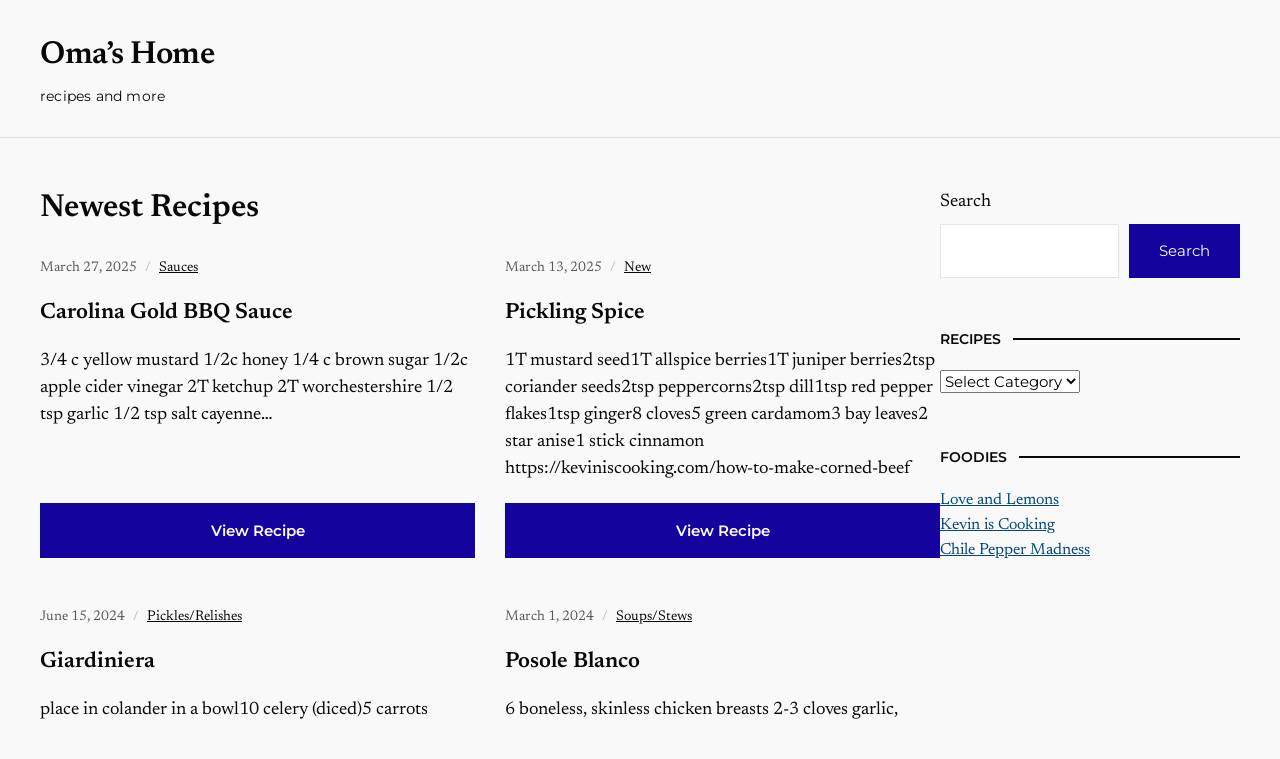

--- FILE ---
content_type: text/html; charset=UTF-8
request_url: http://www.omashome.com/
body_size: 9133
content:
<!DOCTYPE html>
<html lang="en">
	<head>
		<meta charset="UTF-8" />
		<meta http-equiv="X-UA-Compatible" content="IE=edge" />
		<meta name="viewport" content="width=device-width, initial-scale=1.0" />
		<link rel="profile" href="//gmpg.org/xfn/11" />
	<title>Oma&#8217;s Home &#8211; recipes and more</title>
<meta name='robots' content='max-image-preview:large' />
<link rel="alternate" type="application/rss+xml" title="Oma&#039;s Home &raquo; Feed" href="http://www.omashome.com/feed/" />
<link rel="alternate" type="application/rss+xml" title="Oma&#039;s Home &raquo; Comments Feed" href="http://www.omashome.com/comments/feed/" />
<style id='wp-img-auto-sizes-contain-inline-css' type='text/css'>
img:is([sizes=auto i],[sizes^="auto," i]){contain-intrinsic-size:3000px 1500px}
/*# sourceURL=wp-img-auto-sizes-contain-inline-css */
</style>
<style id='wp-emoji-styles-inline-css' type='text/css'>

	img.wp-smiley, img.emoji {
		display: inline !important;
		border: none !important;
		box-shadow: none !important;
		height: 1em !important;
		width: 1em !important;
		margin: 0 0.07em !important;
		vertical-align: -0.1em !important;
		background: none !important;
		padding: 0 !important;
	}
/*# sourceURL=wp-emoji-styles-inline-css */
</style>
<style id='wp-block-library-inline-css' type='text/css'>
:root{--wp-block-synced-color:#7a00df;--wp-block-synced-color--rgb:122,0,223;--wp-bound-block-color:var(--wp-block-synced-color);--wp-editor-canvas-background:#ddd;--wp-admin-theme-color:#007cba;--wp-admin-theme-color--rgb:0,124,186;--wp-admin-theme-color-darker-10:#006ba1;--wp-admin-theme-color-darker-10--rgb:0,107,160.5;--wp-admin-theme-color-darker-20:#005a87;--wp-admin-theme-color-darker-20--rgb:0,90,135;--wp-admin-border-width-focus:2px}@media (min-resolution:192dpi){:root{--wp-admin-border-width-focus:1.5px}}.wp-element-button{cursor:pointer}:root .has-very-light-gray-background-color{background-color:#eee}:root .has-very-dark-gray-background-color{background-color:#313131}:root .has-very-light-gray-color{color:#eee}:root .has-very-dark-gray-color{color:#313131}:root .has-vivid-green-cyan-to-vivid-cyan-blue-gradient-background{background:linear-gradient(135deg,#00d084,#0693e3)}:root .has-purple-crush-gradient-background{background:linear-gradient(135deg,#34e2e4,#4721fb 50%,#ab1dfe)}:root .has-hazy-dawn-gradient-background{background:linear-gradient(135deg,#faaca8,#dad0ec)}:root .has-subdued-olive-gradient-background{background:linear-gradient(135deg,#fafae1,#67a671)}:root .has-atomic-cream-gradient-background{background:linear-gradient(135deg,#fdd79a,#004a59)}:root .has-nightshade-gradient-background{background:linear-gradient(135deg,#330968,#31cdcf)}:root .has-midnight-gradient-background{background:linear-gradient(135deg,#020381,#2874fc)}:root{--wp--preset--font-size--normal:16px;--wp--preset--font-size--huge:42px}.has-regular-font-size{font-size:1em}.has-larger-font-size{font-size:2.625em}.has-normal-font-size{font-size:var(--wp--preset--font-size--normal)}.has-huge-font-size{font-size:var(--wp--preset--font-size--huge)}.has-text-align-center{text-align:center}.has-text-align-left{text-align:left}.has-text-align-right{text-align:right}.has-fit-text{white-space:nowrap!important}#end-resizable-editor-section{display:none}.aligncenter{clear:both}.items-justified-left{justify-content:flex-start}.items-justified-center{justify-content:center}.items-justified-right{justify-content:flex-end}.items-justified-space-between{justify-content:space-between}.screen-reader-text{border:0;clip-path:inset(50%);height:1px;margin:-1px;overflow:hidden;padding:0;position:absolute;width:1px;word-wrap:normal!important}.screen-reader-text:focus{background-color:#ddd;clip-path:none;color:#444;display:block;font-size:1em;height:auto;left:5px;line-height:normal;padding:15px 23px 14px;text-decoration:none;top:5px;width:auto;z-index:100000}html :where(.has-border-color){border-style:solid}html :where([style*=border-top-color]){border-top-style:solid}html :where([style*=border-right-color]){border-right-style:solid}html :where([style*=border-bottom-color]){border-bottom-style:solid}html :where([style*=border-left-color]){border-left-style:solid}html :where([style*=border-width]){border-style:solid}html :where([style*=border-top-width]){border-top-style:solid}html :where([style*=border-right-width]){border-right-style:solid}html :where([style*=border-bottom-width]){border-bottom-style:solid}html :where([style*=border-left-width]){border-left-style:solid}html :where(img[class*=wp-image-]){height:auto;max-width:100%}:where(figure){margin:0 0 1em}html :where(.is-position-sticky){--wp-admin--admin-bar--position-offset:var(--wp-admin--admin-bar--height,0px)}@media screen and (max-width:600px){html :where(.is-position-sticky){--wp-admin--admin-bar--position-offset:0px}}

/*# sourceURL=wp-block-library-inline-css */
</style><style id='wp-block-search-inline-css' type='text/css'>
.wp-block-search__button{margin-left:10px;word-break:normal}.wp-block-search__button.has-icon{line-height:0}.wp-block-search__button svg{height:1.25em;min-height:24px;min-width:24px;width:1.25em;fill:currentColor;vertical-align:text-bottom}:where(.wp-block-search__button){border:1px solid #ccc;padding:6px 10px}.wp-block-search__inside-wrapper{display:flex;flex:auto;flex-wrap:nowrap;max-width:100%}.wp-block-search__label{width:100%}.wp-block-search.wp-block-search__button-only .wp-block-search__button{box-sizing:border-box;display:flex;flex-shrink:0;justify-content:center;margin-left:0;max-width:100%}.wp-block-search.wp-block-search__button-only .wp-block-search__inside-wrapper{min-width:0!important;transition-property:width}.wp-block-search.wp-block-search__button-only .wp-block-search__input{flex-basis:100%;transition-duration:.3s}.wp-block-search.wp-block-search__button-only.wp-block-search__searchfield-hidden,.wp-block-search.wp-block-search__button-only.wp-block-search__searchfield-hidden .wp-block-search__inside-wrapper{overflow:hidden}.wp-block-search.wp-block-search__button-only.wp-block-search__searchfield-hidden .wp-block-search__input{border-left-width:0!important;border-right-width:0!important;flex-basis:0;flex-grow:0;margin:0;min-width:0!important;padding-left:0!important;padding-right:0!important;width:0!important}:where(.wp-block-search__input){appearance:none;border:1px solid #949494;flex-grow:1;font-family:inherit;font-size:inherit;font-style:inherit;font-weight:inherit;letter-spacing:inherit;line-height:inherit;margin-left:0;margin-right:0;min-width:3rem;padding:8px;text-decoration:unset!important;text-transform:inherit}:where(.wp-block-search__button-inside .wp-block-search__inside-wrapper){background-color:#fff;border:1px solid #949494;box-sizing:border-box;padding:4px}:where(.wp-block-search__button-inside .wp-block-search__inside-wrapper) .wp-block-search__input{border:none;border-radius:0;padding:0 4px}:where(.wp-block-search__button-inside .wp-block-search__inside-wrapper) .wp-block-search__input:focus{outline:none}:where(.wp-block-search__button-inside .wp-block-search__inside-wrapper) :where(.wp-block-search__button){padding:4px 8px}.wp-block-search.aligncenter .wp-block-search__inside-wrapper{margin:auto}.wp-block[data-align=right] .wp-block-search.wp-block-search__button-only .wp-block-search__inside-wrapper{float:right}
/*# sourceURL=http://www.omashome.com/wp-includes/blocks/search/style.min.css */
</style>
<style id='wp-block-paragraph-inline-css' type='text/css'>
.is-small-text{font-size:.875em}.is-regular-text{font-size:1em}.is-large-text{font-size:2.25em}.is-larger-text{font-size:3em}.has-drop-cap:not(:focus):first-letter{float:left;font-size:8.4em;font-style:normal;font-weight:100;line-height:.68;margin:.05em .1em 0 0;text-transform:uppercase}body.rtl .has-drop-cap:not(:focus):first-letter{float:none;margin-left:.1em}p.has-drop-cap.has-background{overflow:hidden}:root :where(p.has-background){padding:1.25em 2.375em}:where(p.has-text-color:not(.has-link-color)) a{color:inherit}p.has-text-align-left[style*="writing-mode:vertical-lr"],p.has-text-align-right[style*="writing-mode:vertical-rl"]{rotate:180deg}
/*# sourceURL=http://www.omashome.com/wp-includes/blocks/paragraph/style.min.css */
</style>
<style id='global-styles-inline-css' type='text/css'>
:root{--wp--preset--aspect-ratio--square: 1;--wp--preset--aspect-ratio--4-3: 4/3;--wp--preset--aspect-ratio--3-4: 3/4;--wp--preset--aspect-ratio--3-2: 3/2;--wp--preset--aspect-ratio--2-3: 2/3;--wp--preset--aspect-ratio--16-9: 16/9;--wp--preset--aspect-ratio--9-16: 9/16;--wp--preset--color--black: #000000;--wp--preset--color--cyan-bluish-gray: #abb8c3;--wp--preset--color--white: #ffffff;--wp--preset--color--pale-pink: #f78da7;--wp--preset--color--vivid-red: #cf2e2e;--wp--preset--color--luminous-vivid-orange: #ff6900;--wp--preset--color--luminous-vivid-amber: #fcb900;--wp--preset--color--light-green-cyan: #7bdcb5;--wp--preset--color--vivid-green-cyan: #00d084;--wp--preset--color--pale-cyan-blue: #8ed1fc;--wp--preset--color--vivid-cyan-blue: #0693e3;--wp--preset--color--vivid-purple: #9b51e0;--wp--preset--color--primary-text: #080808;--wp--preset--color--secondary-text: #585858;--wp--preset--color--link: #024877;--wp--preset--color--link-hover: #9700c9;--wp--preset--color--primary-accent: #15039e;--wp--preset--color--primary-accent-complementary: #ffffff;--wp--preset--color--pattern-background: #fbf5e5;--wp--preset--color--footer-background: #f5f4f2;--wp--preset--color--neutral-100: #ffffff;--wp--preset--color--neutral-900: #080808;--wp--preset--color--body-background: #f9f9f9;--wp--preset--gradient--vivid-cyan-blue-to-vivid-purple: linear-gradient(135deg,rgb(6,147,227) 0%,rgb(155,81,224) 100%);--wp--preset--gradient--light-green-cyan-to-vivid-green-cyan: linear-gradient(135deg,rgb(122,220,180) 0%,rgb(0,208,130) 100%);--wp--preset--gradient--luminous-vivid-amber-to-luminous-vivid-orange: linear-gradient(135deg,rgb(252,185,0) 0%,rgb(255,105,0) 100%);--wp--preset--gradient--luminous-vivid-orange-to-vivid-red: linear-gradient(135deg,rgb(255,105,0) 0%,rgb(207,46,46) 100%);--wp--preset--gradient--very-light-gray-to-cyan-bluish-gray: linear-gradient(135deg,rgb(238,238,238) 0%,rgb(169,184,195) 100%);--wp--preset--gradient--cool-to-warm-spectrum: linear-gradient(135deg,rgb(74,234,220) 0%,rgb(151,120,209) 20%,rgb(207,42,186) 40%,rgb(238,44,130) 60%,rgb(251,105,98) 80%,rgb(254,248,76) 100%);--wp--preset--gradient--blush-light-purple: linear-gradient(135deg,rgb(255,206,236) 0%,rgb(152,150,240) 100%);--wp--preset--gradient--blush-bordeaux: linear-gradient(135deg,rgb(254,205,165) 0%,rgb(254,45,45) 50%,rgb(107,0,62) 100%);--wp--preset--gradient--luminous-dusk: linear-gradient(135deg,rgb(255,203,112) 0%,rgb(199,81,192) 50%,rgb(65,88,208) 100%);--wp--preset--gradient--pale-ocean: linear-gradient(135deg,rgb(255,245,203) 0%,rgb(182,227,212) 50%,rgb(51,167,181) 100%);--wp--preset--gradient--electric-grass: linear-gradient(135deg,rgb(202,248,128) 0%,rgb(113,206,126) 100%);--wp--preset--gradient--midnight: linear-gradient(135deg,rgb(2,3,129) 0%,rgb(40,116,252) 100%);--wp--preset--font-size--small: 16px;--wp--preset--font-size--medium: 20px;--wp--preset--font-size--large: 22px;--wp--preset--font-size--x-large: 42px;--wp--preset--font-size--normal: 18px;--wp--preset--font-size--larger: 26px;--wp--preset--font-size--largest: 36px;--wp--preset--spacing--20: 0.44rem;--wp--preset--spacing--30: 0.67rem;--wp--preset--spacing--40: 1rem;--wp--preset--spacing--50: 1.5rem;--wp--preset--spacing--60: 2.25rem;--wp--preset--spacing--70: 3.38rem;--wp--preset--spacing--80: 5.06rem;--wp--preset--shadow--natural: 6px 6px 9px rgba(0, 0, 0, 0.2);--wp--preset--shadow--deep: 12px 12px 50px rgba(0, 0, 0, 0.4);--wp--preset--shadow--sharp: 6px 6px 0px rgba(0, 0, 0, 0.2);--wp--preset--shadow--outlined: 6px 6px 0px -3px rgb(255, 255, 255), 6px 6px rgb(0, 0, 0);--wp--preset--shadow--crisp: 6px 6px 0px rgb(0, 0, 0);}:where(.is-layout-flex){gap: 0.5em;}:where(.is-layout-grid){gap: 0.5em;}body .is-layout-flex{display: flex;}.is-layout-flex{flex-wrap: wrap;align-items: center;}.is-layout-flex > :is(*, div){margin: 0;}body .is-layout-grid{display: grid;}.is-layout-grid > :is(*, div){margin: 0;}:where(.wp-block-columns.is-layout-flex){gap: 2em;}:where(.wp-block-columns.is-layout-grid){gap: 2em;}:where(.wp-block-post-template.is-layout-flex){gap: 1.25em;}:where(.wp-block-post-template.is-layout-grid){gap: 1.25em;}.has-black-color{color: var(--wp--preset--color--black) !important;}.has-cyan-bluish-gray-color{color: var(--wp--preset--color--cyan-bluish-gray) !important;}.has-white-color{color: var(--wp--preset--color--white) !important;}.has-pale-pink-color{color: var(--wp--preset--color--pale-pink) !important;}.has-vivid-red-color{color: var(--wp--preset--color--vivid-red) !important;}.has-luminous-vivid-orange-color{color: var(--wp--preset--color--luminous-vivid-orange) !important;}.has-luminous-vivid-amber-color{color: var(--wp--preset--color--luminous-vivid-amber) !important;}.has-light-green-cyan-color{color: var(--wp--preset--color--light-green-cyan) !important;}.has-vivid-green-cyan-color{color: var(--wp--preset--color--vivid-green-cyan) !important;}.has-pale-cyan-blue-color{color: var(--wp--preset--color--pale-cyan-blue) !important;}.has-vivid-cyan-blue-color{color: var(--wp--preset--color--vivid-cyan-blue) !important;}.has-vivid-purple-color{color: var(--wp--preset--color--vivid-purple) !important;}.has-black-background-color{background-color: var(--wp--preset--color--black) !important;}.has-cyan-bluish-gray-background-color{background-color: var(--wp--preset--color--cyan-bluish-gray) !important;}.has-white-background-color{background-color: var(--wp--preset--color--white) !important;}.has-pale-pink-background-color{background-color: var(--wp--preset--color--pale-pink) !important;}.has-vivid-red-background-color{background-color: var(--wp--preset--color--vivid-red) !important;}.has-luminous-vivid-orange-background-color{background-color: var(--wp--preset--color--luminous-vivid-orange) !important;}.has-luminous-vivid-amber-background-color{background-color: var(--wp--preset--color--luminous-vivid-amber) !important;}.has-light-green-cyan-background-color{background-color: var(--wp--preset--color--light-green-cyan) !important;}.has-vivid-green-cyan-background-color{background-color: var(--wp--preset--color--vivid-green-cyan) !important;}.has-pale-cyan-blue-background-color{background-color: var(--wp--preset--color--pale-cyan-blue) !important;}.has-vivid-cyan-blue-background-color{background-color: var(--wp--preset--color--vivid-cyan-blue) !important;}.has-vivid-purple-background-color{background-color: var(--wp--preset--color--vivid-purple) !important;}.has-black-border-color{border-color: var(--wp--preset--color--black) !important;}.has-cyan-bluish-gray-border-color{border-color: var(--wp--preset--color--cyan-bluish-gray) !important;}.has-white-border-color{border-color: var(--wp--preset--color--white) !important;}.has-pale-pink-border-color{border-color: var(--wp--preset--color--pale-pink) !important;}.has-vivid-red-border-color{border-color: var(--wp--preset--color--vivid-red) !important;}.has-luminous-vivid-orange-border-color{border-color: var(--wp--preset--color--luminous-vivid-orange) !important;}.has-luminous-vivid-amber-border-color{border-color: var(--wp--preset--color--luminous-vivid-amber) !important;}.has-light-green-cyan-border-color{border-color: var(--wp--preset--color--light-green-cyan) !important;}.has-vivid-green-cyan-border-color{border-color: var(--wp--preset--color--vivid-green-cyan) !important;}.has-pale-cyan-blue-border-color{border-color: var(--wp--preset--color--pale-cyan-blue) !important;}.has-vivid-cyan-blue-border-color{border-color: var(--wp--preset--color--vivid-cyan-blue) !important;}.has-vivid-purple-border-color{border-color: var(--wp--preset--color--vivid-purple) !important;}.has-vivid-cyan-blue-to-vivid-purple-gradient-background{background: var(--wp--preset--gradient--vivid-cyan-blue-to-vivid-purple) !important;}.has-light-green-cyan-to-vivid-green-cyan-gradient-background{background: var(--wp--preset--gradient--light-green-cyan-to-vivid-green-cyan) !important;}.has-luminous-vivid-amber-to-luminous-vivid-orange-gradient-background{background: var(--wp--preset--gradient--luminous-vivid-amber-to-luminous-vivid-orange) !important;}.has-luminous-vivid-orange-to-vivid-red-gradient-background{background: var(--wp--preset--gradient--luminous-vivid-orange-to-vivid-red) !important;}.has-very-light-gray-to-cyan-bluish-gray-gradient-background{background: var(--wp--preset--gradient--very-light-gray-to-cyan-bluish-gray) !important;}.has-cool-to-warm-spectrum-gradient-background{background: var(--wp--preset--gradient--cool-to-warm-spectrum) !important;}.has-blush-light-purple-gradient-background{background: var(--wp--preset--gradient--blush-light-purple) !important;}.has-blush-bordeaux-gradient-background{background: var(--wp--preset--gradient--blush-bordeaux) !important;}.has-luminous-dusk-gradient-background{background: var(--wp--preset--gradient--luminous-dusk) !important;}.has-pale-ocean-gradient-background{background: var(--wp--preset--gradient--pale-ocean) !important;}.has-electric-grass-gradient-background{background: var(--wp--preset--gradient--electric-grass) !important;}.has-midnight-gradient-background{background: var(--wp--preset--gradient--midnight) !important;}.has-small-font-size{font-size: var(--wp--preset--font-size--small) !important;}.has-medium-font-size{font-size: var(--wp--preset--font-size--medium) !important;}.has-large-font-size{font-size: var(--wp--preset--font-size--large) !important;}.has-x-large-font-size{font-size: var(--wp--preset--font-size--x-large) !important;}
/*# sourceURL=global-styles-inline-css */
</style>

<style id='classic-theme-styles-inline-css' type='text/css'>
/*! This file is auto-generated */
.wp-block-button__link{color:#fff;background-color:#32373c;border-radius:9999px;box-shadow:none;text-decoration:none;padding:calc(.667em + 2px) calc(1.333em + 2px);font-size:1.125em}.wp-block-file__button{background:#32373c;color:#fff;text-decoration:none}
/*# sourceURL=/wp-includes/css/classic-themes.min.css */
</style>
<link rel='stylesheet' id='nutmeg-stylesheet-css' href='http://www.omashome.com/wp-content/themes/nutmeg/style.css?ver=1.0.11' type='text/css' media='all' />
<link rel='stylesheet' id='ilovewp-icomoon-css' href='http://www.omashome.com/wp-content/themes/nutmeg/css/icomoon.css?ver=1.0.11' type='text/css' media='all' />
<script type="text/javascript" src="http://www.omashome.com/wp-includes/js/jquery/jquery.min.js?ver=3.7.1" id="jquery-core-js"></script>
<script type="text/javascript" src="http://www.omashome.com/wp-includes/js/jquery/jquery-migrate.min.js?ver=3.4.1" id="jquery-migrate-js"></script>
<link rel="https://api.w.org/" href="http://www.omashome.com/wp-json/" /><link rel="EditURI" type="application/rsd+xml" title="RSD" href="http://www.omashome.com/xmlrpc.php?rsd" />
<meta name="generator" content="WordPress 6.9" />

<!-- Begin Theme Custom CSS -->
<style type="text/css" id="ilovewp-custom-css">
:root{--nutmeg-link-color:#024877;--nutmeg-link-color-hover:#9700c9;--nutmeg-primary-accent-color:#15039e;}
</style>
<!-- End Theme Custom CSS -->
<style type="text/css" id="custom-background-css">
body.custom-background { background-color: #f9f9f9; }
</style>
	</head>

<body class="home blog custom-background wp-embed-responsive wp-theme-nutmeg site-header-layout--1 page-withsidebar--right page-with-animations">


<div id="container">

	<div class="site-wrapper-all">
		<a class="skip-link screen-reader-text" href="#site-main">Skip to content</a>

		<header id="site-masthead">
	<div class="site-section-wrapper">
		<div class="ht-site-flex ht-site-flex--masthead">
			<div id="site-logo-masthead" class="ht-site-cell ht-site-cell--nogrow">
				<p class="site-title"><a href="http://www.omashome.com/" rel="home">Oma&#8217;s Home</a></p>
<p class="site-description">recipes and more</p>			</div><!-- #site-logo-masthead .ht-site-cell .ht-site-cell--nogrow -->
			<div id="site-masthead-features" class="ht-site-flex ht-site-cell ht-site-cell--alignself-center">
							</div><!-- #site-masthead-features -->
			
		</div><!-- .ht-site-flex .ht-site-flex--masthead -->
		<div id="site-header-searchform">
	<form role="search" method="get" action="http://www.omashome.com/" class="ht-site-flex">
		<input type="search" placeholder="Search the website"  name="s" id="s" value="" class="ht-site-cell" />
		<input type="submit" id="searchsubmit" value="Search" class="ht-site-cell ht-site-cell--nogrow" />
	</form><!-- #site-header-searchform -->
</div><!-- #site-header-searchform -->

	</div><!-- .site-section-wrapper -->

</header><!-- #site-masthead -->
	<div id="site-main"><div class="site-section-wrapper"><div id="site-content-columns" class="ht-site-flex"><div id="site-content-column" class="ht-site-cell"><div class="site-column-wrapper"><h2 class="section-title">Newest Recipes</h2><div class="site-section-archives-posts site-archive-posts--standard site-archive-columns site-archive-columns--2">
<ul class="site-archive-posts">

	<li class="site-archive-post ht-site-flex ht-site-flex--direction-column js-scroll fade-in-bottom post-nothumbnail post-54 post type-post status-publish format-standard hentry category-sauces tag-apple-cider-vinegar tag-brown-sugar tag-cayenne tag-garlic tag-honey tag-ketchup tag-mustard tag-paprika">

				<div class="entry-preview ht-site-cell">
			<div class="entry-preview-wrapper">
				<p class="entry-meta"><span class="post-meta-span post-meta-span-time"><time datetime="2025-03-27" pubdate>March 27, 2025</time></span><span class="post-meta-span post-meta-span-category"><a href="http://www.omashome.com/category/sauces/" rel="category tag">Sauces</a></span></p><!-- .entry-meta -->				<h2 class="entry-title"><a href="http://www.omashome.com/sauces/carolina-gold-bbq-sauce/">Carolina Gold BBQ Sauce</a></h2>
				<div class="entry-excerpt"><p>3/4 c yellow mustard 1/2c honey 1/4 c brown sugar 1/2c apple cider vinegar 2T ketchup 2T worchestershire 1/2 tsp garlic 1/2 tsp salt cayenne&hellip;</p>
</div>								<span class="site-cta-span"><a href="http://www.omashome.com/sauces/carolina-gold-bbq-sauce/" class="site-cta-anchor">View Recipe</a></span>			</div><!-- .entry-preview-wrapper -->
		</div><!-- .entry-preview -->

	</li><!-- .site-archive-post --><li class="site-archive-post ht-site-flex ht-site-flex--direction-column js-scroll fade-in-bottom post-nothumbnail post-39 post type-post status-publish format-standard hentry category-new">

				<div class="entry-preview ht-site-cell">
			<div class="entry-preview-wrapper">
				<p class="entry-meta"><span class="post-meta-span post-meta-span-time"><time datetime="2025-03-13" pubdate>March 13, 2025</time></span><span class="post-meta-span post-meta-span-category"><a href="http://www.omashome.com/category/new/" rel="category tag">New</a></span></p><!-- .entry-meta -->				<h2 class="entry-title"><a href="http://www.omashome.com/new/pickling-spice/">Pickling Spice</a></h2>
				<div class="entry-excerpt"><p>1T mustard seed1T allspice berries1T juniper berries2tsp coriander seeds2tsp peppercorns2tsp dill1tsp red pepper flakes1tsp ginger8 cloves5 green cardamom3 bay leaves2 star anise1 stick cinnamon https://keviniscooking.com/how-to-make-corned-beef</p>
</div>								<span class="site-cta-span"><a href="http://www.omashome.com/new/pickling-spice/" class="site-cta-anchor">View Recipe</a></span>			</div><!-- .entry-preview-wrapper -->
		</div><!-- .entry-preview -->

	</li><!-- .site-archive-post --><li class="site-archive-post ht-site-flex ht-site-flex--direction-column js-scroll fade-in-bottom post-nothumbnail post-26 post type-post status-publish format-standard hentry category-pickles-relish tag-carrots tag-celery tag-coriander tag-fennel tag-green-olives tag-jalapeno tag-mustard tag-oregano tag-peppers tag-salt tag-vinegar">

				<div class="entry-preview ht-site-cell">
			<div class="entry-preview-wrapper">
				<p class="entry-meta"><span class="post-meta-span post-meta-span-time"><time datetime="2024-06-15" pubdate>June 15, 2024</time></span><span class="post-meta-span post-meta-span-category"><a href="http://www.omashome.com/category/pickles-relish/" rel="category tag">Pickles/Relishes</a></span></p><!-- .entry-meta -->				<h2 class="entry-title"><a href="http://www.omashome.com/pickles-relish/giardiniera/">Giardiniera</a></h2>
				<div class="entry-excerpt"><p>place in colander in a bowl10 celery (diced)5 carrots (diced)2 lg red pepper (diced)2 T Kosher Salt Cover with salt to brine them in the&hellip;</p>
</div>								<span class="site-cta-span"><a href="http://www.omashome.com/pickles-relish/giardiniera/" class="site-cta-anchor">View Recipe</a></span>			</div><!-- .entry-preview-wrapper -->
		</div><!-- .entry-preview -->

	</li><!-- .site-archive-post --><li class="site-archive-post ht-site-flex ht-site-flex--direction-column js-scroll fade-in-bottom post-nothumbnail post-7 post type-post status-publish format-standard hentry category-soups-stews tag-chicken tag-cumin tag-green-chiles tag-onion tag-oregano">

				<div class="entry-preview ht-site-cell">
			<div class="entry-preview-wrapper">
				<p class="entry-meta"><span class="post-meta-span post-meta-span-time"><time datetime="2024-03-01" pubdate>March 1, 2024</time></span><span class="post-meta-span post-meta-span-category"><a href="http://www.omashome.com/category/soups-stews/" rel="category tag">Soups/Stews</a></span></p><!-- .entry-meta -->				<h2 class="entry-title"><a href="http://www.omashome.com/soups-stews/posole-blanco/">Posole Blanco</a></h2>
				<div class="entry-excerpt"><p>6 boneless, skinless chicken breasts 2-3 cloves garlic, minced 1 med sweet yellow Onion chopped 6 c Water 2 T better than chicken bouillon paste&hellip;</p>
</div>								<span class="site-cta-span"><a href="http://www.omashome.com/soups-stews/posole-blanco/" class="site-cta-anchor">View Recipe</a></span>			</div><!-- .entry-preview-wrapper -->
		</div><!-- .entry-preview -->

	</li><!-- .site-archive-post -->	
</ul><!-- .site-archive-posts -->
</div><!-- .site-section-archives-posts .site-archive-columns-2 --></div><!-- .site-column-wrapper --></div><!-- #site-content-column .ht-site-cell --><aside id="site-sidebar-column" class="ht-site-cell">
	<div class="site-column-wrapper">
				<div class="sidebar-widgets">
			<div id="block-2" class="widget widget_block widget_search"><div class="widget-content-wrapper"><form role="search" method="get" action="http://www.omashome.com/" class="wp-block-search__button-outside wp-block-search__text-button wp-block-search"    ><label class="wp-block-search__label" for="wp-block-search__input-1" >Search</label><div class="wp-block-search__inside-wrapper" ><input class="wp-block-search__input" id="wp-block-search__input-1" placeholder="" value="" type="search" name="s" required /><button aria-label="Search" class="wp-block-search__button wp-element-button" type="submit" >Search</button></div></form></div><!-- .widget-content-wrapper --></div><div id="categories-2" class="widget widget_categories"><div class="widget-content-wrapper"><p class="widget-title"><span>Recipes</span></p><form action="http://www.omashome.com" method="get"><label class="screen-reader-text" for="cat">Recipes</label><select  name='cat' id='cat' class='postform'>
	<option value='-1'>Select Category</option>
	<option class="level-0" value="1">New</option>
	<option class="level-0" value="15">Pickles/Relishes</option>
	<option class="level-0" value="42">Sauces</option>
	<option class="level-0" value="39">Soups/Stews</option>
</select>
</form><script type="text/javascript">
/* <![CDATA[ */

( ( dropdownId ) => {
	const dropdown = document.getElementById( dropdownId );
	function onSelectChange() {
		setTimeout( () => {
			if ( 'escape' === dropdown.dataset.lastkey ) {
				return;
			}
			if ( dropdown.value && parseInt( dropdown.value ) > 0 && dropdown instanceof HTMLSelectElement ) {
				dropdown.parentElement.submit();
			}
		}, 250 );
	}
	function onKeyUp( event ) {
		if ( 'Escape' === event.key ) {
			dropdown.dataset.lastkey = 'escape';
		} else {
			delete dropdown.dataset.lastkey;
		}
	}
	function onClick() {
		delete dropdown.dataset.lastkey;
	}
	dropdown.addEventListener( 'keyup', onKeyUp );
	dropdown.addEventListener( 'click', onClick );
	dropdown.addEventListener( 'change', onSelectChange );
})( "cat" );

//# sourceURL=WP_Widget_Categories%3A%3Awidget
/* ]]> */
</script>
</div><!-- .widget-content-wrapper --></div><div id="list-2" class="widget widget_link_list"><div class="widget-content-wrapper"><p class="widget-title"><span>Foodies</span></p><ul  class="list">

		<li class=''><a href='https://www.loveandlemons.com/'>Love and Lemons</a></li><li class=''><a href='https://keviniscooking.com' target='_blank'>Kevin is Cooking</a></li><li class=''><a href='https://www.chilipeppermadness.com/'>Chile Pepper Madness</a></li></ul></div><!-- .widget-content-wrapper --></div>		</div><!-- .sidebar-widgets -->
			</div><!-- .site-column-wrapper -->
</aside><!-- #site-sidebar-column .ht-site-cell --></div><!-- #site-content-columns .ht-site-flex --></div><!-- .site-section-wrapper --></div><!-- #site-main -->
<div id="site-prefooter" class="js-scroll fade-in-bottom">
	<div class="site-section-wrapper">
		<div id="tag_cloud-2" class="widget widget_tag_cloud"><div class="widget-content-wrapper"><p class="widget-title"><span>Tags</span></p><div class="tagcloud"><a href="http://www.omashome.com/tag/apple-cider-vinegar/" class="tag-cloud-link tag-link-46 tag-link-position-1" style="font-size: 8pt;" aria-label="Apple Cider Vinegar (1 item)">Apple Cider Vinegar</a>
<a href="http://www.omashome.com/tag/brown-sugar/" class="tag-cloud-link tag-link-45 tag-link-position-2" style="font-size: 8pt;" aria-label="Brown Sugar (1 item)">Brown Sugar</a>
<a href="http://www.omashome.com/tag/carrots/" class="tag-cloud-link tag-link-16 tag-link-position-3" style="font-size: 8pt;" aria-label="Carrots (1 item)">Carrots</a>
<a href="http://www.omashome.com/tag/cayenne/" class="tag-cloud-link tag-link-49 tag-link-position-4" style="font-size: 8pt;" aria-label="cayenne (1 item)">cayenne</a>
<a href="http://www.omashome.com/tag/celery/" class="tag-cloud-link tag-link-17 tag-link-position-5" style="font-size: 8pt;" aria-label="Celery (1 item)">Celery</a>
<a href="http://www.omashome.com/tag/chicken/" class="tag-cloud-link tag-link-2 tag-link-position-6" style="font-size: 8pt;" aria-label="Chicken (1 item)">Chicken</a>
<a href="http://www.omashome.com/tag/coriander/" class="tag-cloud-link tag-link-23 tag-link-position-7" style="font-size: 8pt;" aria-label="Coriander (1 item)">Coriander</a>
<a href="http://www.omashome.com/tag/cumin/" class="tag-cloud-link tag-link-5 tag-link-position-8" style="font-size: 8pt;" aria-label="Cumin (1 item)">Cumin</a>
<a href="http://www.omashome.com/tag/fennel/" class="tag-cloud-link tag-link-25 tag-link-position-9" style="font-size: 8pt;" aria-label="Fennel (1 item)">Fennel</a>
<a href="http://www.omashome.com/tag/garlic/" class="tag-cloud-link tag-link-48 tag-link-position-10" style="font-size: 8pt;" aria-label="garlic (1 item)">garlic</a>
<a href="http://www.omashome.com/tag/green-chiles/" class="tag-cloud-link tag-link-6 tag-link-position-11" style="font-size: 8pt;" aria-label="Green Chiles (1 item)">Green Chiles</a>
<a href="http://www.omashome.com/tag/green-olives/" class="tag-cloud-link tag-link-20 tag-link-position-12" style="font-size: 8pt;" aria-label="Green olives (1 item)">Green olives</a>
<a href="http://www.omashome.com/tag/honey/" class="tag-cloud-link tag-link-44 tag-link-position-13" style="font-size: 8pt;" aria-label="honey (1 item)">honey</a>
<a href="http://www.omashome.com/tag/jalapeno/" class="tag-cloud-link tag-link-21 tag-link-position-14" style="font-size: 8pt;" aria-label="Jalapeno (1 item)">Jalapeno</a>
<a href="http://www.omashome.com/tag/ketchup/" class="tag-cloud-link tag-link-47 tag-link-position-15" style="font-size: 8pt;" aria-label="ketchup (1 item)">ketchup</a>
<a href="http://www.omashome.com/tag/mustard/" class="tag-cloud-link tag-link-24 tag-link-position-16" style="font-size: 22pt;" aria-label="Mustard (2 items)">Mustard</a>
<a href="http://www.omashome.com/tag/onion/" class="tag-cloud-link tag-link-3 tag-link-position-17" style="font-size: 8pt;" aria-label="onion (1 item)">onion</a>
<a href="http://www.omashome.com/tag/oregano/" class="tag-cloud-link tag-link-4 tag-link-position-18" style="font-size: 22pt;" aria-label="oregano (2 items)">oregano</a>
<a href="http://www.omashome.com/tag/paprika/" class="tag-cloud-link tag-link-50 tag-link-position-19" style="font-size: 8pt;" aria-label="paprika (1 item)">paprika</a>
<a href="http://www.omashome.com/tag/peppers/" class="tag-cloud-link tag-link-18 tag-link-position-20" style="font-size: 8pt;" aria-label="Peppers (1 item)">Peppers</a>
<a href="http://www.omashome.com/tag/salt/" class="tag-cloud-link tag-link-19 tag-link-position-21" style="font-size: 8pt;" aria-label="Salt (1 item)">Salt</a>
<a href="http://www.omashome.com/tag/vinegar/" class="tag-cloud-link tag-link-22 tag-link-position-22" style="font-size: 8pt;" aria-label="vinegar (1 item)">vinegar</a></div>
</div><!-- .widget-content-wrapper --></div>	</div><!-- .site-section-wrapper -->
</div><!-- #site-prefooter -->
<footer id="site-colophon">

	
	<div id="site-footer-credits">

		<div class="site-section-wrapper">
			<div class="ht-site-flex">
				<div class="ht-site-cell site-footer-copyright">
					<p>Copyright &copy; 2026 Oma&#039;s Home. <span class="designer-credit">Powered by <a href="https://www.ilovewp.com/themes/nutmeg/" rel="noopener" target="_blank">Nutmeg</a></span></p>
				</div>
							</div>
		</div><!-- .site-section-wrapper -->

	</div><!-- #site-footer-credits -->

</footer><!-- #site-colophon -->

</div><!-- .site-wrapper-all -->

</div><!-- #container -->
<script type="speculationrules">
{"prefetch":[{"source":"document","where":{"and":[{"href_matches":"/*"},{"not":{"href_matches":["/wp-*.php","/wp-admin/*","/wp-content/uploads/*","/wp-content/*","/wp-content/plugins/*","/wp-content/themes/nutmeg/*","/*\\?(.+)"]}},{"not":{"selector_matches":"a[rel~=\"nofollow\"]"}},{"not":{"selector_matches":".no-prefetch, .no-prefetch a"}}]},"eagerness":"conservative"}]}
</script>
<script type="text/javascript" src="http://www.omashome.com/wp-content/themes/nutmeg/js/superfish.min.js?ver=1.7.10" id="jquery-superfish-js"></script>
<script type="text/javascript" src="http://www.omashome.com/wp-content/themes/nutmeg/js/nutmeg-init.js?ver=1.0.11" id="nutmeg-init-js"></script>
<script id="wp-emoji-settings" type="application/json">
{"baseUrl":"https://s.w.org/images/core/emoji/17.0.2/72x72/","ext":".png","svgUrl":"https://s.w.org/images/core/emoji/17.0.2/svg/","svgExt":".svg","source":{"concatemoji":"http://www.omashome.com/wp-includes/js/wp-emoji-release.min.js?ver=6.9"}}
</script>
<script type="module">
/* <![CDATA[ */
/*! This file is auto-generated */
const a=JSON.parse(document.getElementById("wp-emoji-settings").textContent),o=(window._wpemojiSettings=a,"wpEmojiSettingsSupports"),s=["flag","emoji"];function i(e){try{var t={supportTests:e,timestamp:(new Date).valueOf()};sessionStorage.setItem(o,JSON.stringify(t))}catch(e){}}function c(e,t,n){e.clearRect(0,0,e.canvas.width,e.canvas.height),e.fillText(t,0,0);t=new Uint32Array(e.getImageData(0,0,e.canvas.width,e.canvas.height).data);e.clearRect(0,0,e.canvas.width,e.canvas.height),e.fillText(n,0,0);const a=new Uint32Array(e.getImageData(0,0,e.canvas.width,e.canvas.height).data);return t.every((e,t)=>e===a[t])}function p(e,t){e.clearRect(0,0,e.canvas.width,e.canvas.height),e.fillText(t,0,0);var n=e.getImageData(16,16,1,1);for(let e=0;e<n.data.length;e++)if(0!==n.data[e])return!1;return!0}function u(e,t,n,a){switch(t){case"flag":return n(e,"\ud83c\udff3\ufe0f\u200d\u26a7\ufe0f","\ud83c\udff3\ufe0f\u200b\u26a7\ufe0f")?!1:!n(e,"\ud83c\udde8\ud83c\uddf6","\ud83c\udde8\u200b\ud83c\uddf6")&&!n(e,"\ud83c\udff4\udb40\udc67\udb40\udc62\udb40\udc65\udb40\udc6e\udb40\udc67\udb40\udc7f","\ud83c\udff4\u200b\udb40\udc67\u200b\udb40\udc62\u200b\udb40\udc65\u200b\udb40\udc6e\u200b\udb40\udc67\u200b\udb40\udc7f");case"emoji":return!a(e,"\ud83e\u1fac8")}return!1}function f(e,t,n,a){let r;const o=(r="undefined"!=typeof WorkerGlobalScope&&self instanceof WorkerGlobalScope?new OffscreenCanvas(300,150):document.createElement("canvas")).getContext("2d",{willReadFrequently:!0}),s=(o.textBaseline="top",o.font="600 32px Arial",{});return e.forEach(e=>{s[e]=t(o,e,n,a)}),s}function r(e){var t=document.createElement("script");t.src=e,t.defer=!0,document.head.appendChild(t)}a.supports={everything:!0,everythingExceptFlag:!0},new Promise(t=>{let n=function(){try{var e=JSON.parse(sessionStorage.getItem(o));if("object"==typeof e&&"number"==typeof e.timestamp&&(new Date).valueOf()<e.timestamp+604800&&"object"==typeof e.supportTests)return e.supportTests}catch(e){}return null}();if(!n){if("undefined"!=typeof Worker&&"undefined"!=typeof OffscreenCanvas&&"undefined"!=typeof URL&&URL.createObjectURL&&"undefined"!=typeof Blob)try{var e="postMessage("+f.toString()+"("+[JSON.stringify(s),u.toString(),c.toString(),p.toString()].join(",")+"));",a=new Blob([e],{type:"text/javascript"});const r=new Worker(URL.createObjectURL(a),{name:"wpTestEmojiSupports"});return void(r.onmessage=e=>{i(n=e.data),r.terminate(),t(n)})}catch(e){}i(n=f(s,u,c,p))}t(n)}).then(e=>{for(const n in e)a.supports[n]=e[n],a.supports.everything=a.supports.everything&&a.supports[n],"flag"!==n&&(a.supports.everythingExceptFlag=a.supports.everythingExceptFlag&&a.supports[n]);var t;a.supports.everythingExceptFlag=a.supports.everythingExceptFlag&&!a.supports.flag,a.supports.everything||((t=a.source||{}).concatemoji?r(t.concatemoji):t.wpemoji&&t.twemoji&&(r(t.twemoji),r(t.wpemoji)))});
//# sourceURL=http://www.omashome.com/wp-includes/js/wp-emoji-loader.min.js
/* ]]> */
</script>
</body>
</html>